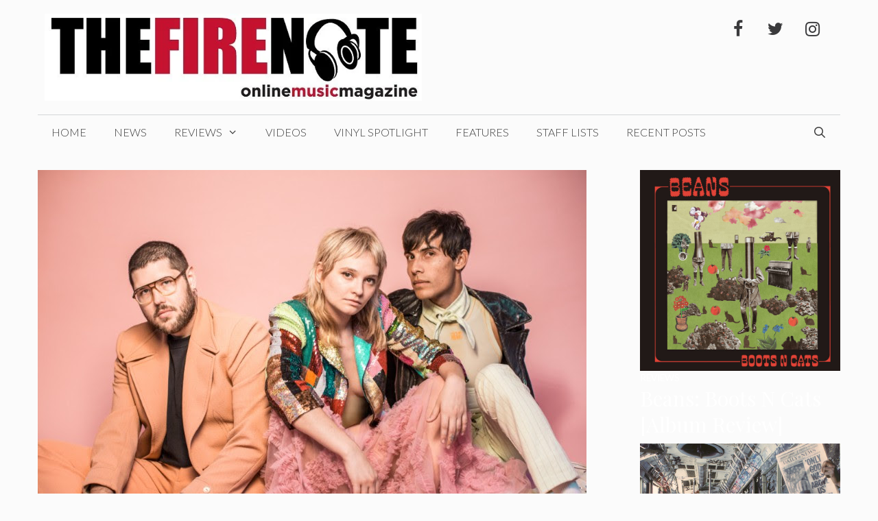

--- FILE ---
content_type: text/html; charset=UTF-8
request_url: https://val.thefirenote.com/videos/cherry-glazerr-daddi-video/
body_size: 19856
content:
<!DOCTYPE html>
<html lang="en-US" prefix="og: http://ogp.me/ns#">
<head>
	<meta charset="UTF-8">
	<title>Cherry Glazerr &#8211; &#8220;Daddi&#8221; [Video] &#8211; The Fire Note</title>
    <script type="7040bae7b620561f78ef590f-text/javascript">
      var bwg_admin_ajax = 'https://val.thefirenote.com/wp-admin/admin-ajax.php?action=shortcode_bwg';
      var bwg_ajax_url = 'https://val.thefirenote.com/wp-admin/admin-ajax.php?action';
      var bwg_plugin_url = 'https://val.thefirenote.com/wp-content/plugins/photo-gallery';
      document.addEventListener('DOMContentLoaded', function(){ // Analog of $(document).ready(function(){
        bwg_check_ready = function () {}
        document.onkeyup = function(e){
          if ( e.key == 'Escape' ) {
            bwg_remove_loading_block();
          }
        };
      });

      // Set shortcode popup dimensions.
      function bwg_set_shortcode_popup_dimensions() {
        var H = jQuery(window).height(), W = jQuery(window).width();
        jQuery("#TB_title").hide().first().show();
        // New
        var tbWindow = jQuery('#TB_window');
        if (tbWindow.size()) {
          tbWindow.width(W).height(H);
          jQuery('#TB_iframeContent').width(W).height(H);
          tbWindow.attr('style',
            'top:'+ '0px !important;' +
            'left:' + '0px !important;' +
            'margin-left:' + '0;' +
            'z-index:' + '1000500;' +
            'max-width:' + 'none;' +
            'max-height:' + 'none;' +
            '-moz-transform:' + 'none;' +
            '-webkit-transform:' + 'none'
          );
        }
        // Edit
        var tbWindow = jQuery('.mce-window[aria-label="Photo Gallery"]');
        if (tbWindow.length) {
          // To prevent wp centering window with old sizes.
          setTimeout(function() {
            tbWindow.width(W).height(H);
            tbWindow.css({'top': 0, 'left': 0, 'margin-left': '0', 'z-index': '1000500'});
            tbWindow.find('.mce-window-body').width(W).height(H);
          }, 10);
        }
      }
      // Create loading block.
      function bwg_create_loading_block() {
        jQuery('body').append('<div class="loading_div" style="display:block; width: 100%; height: 100%; opacity: 0.6; position: fixed; background-color: #000000; background-image: url('+ bwg_plugin_url +'/images/spinner.gif); background-position: center; background-repeat: no-repeat; background-size: 50px; z-index: 1001000; top: 0; left: 0;"></div>');
      }
      // Remove loading block.
      function bwg_remove_loading_block() {
        jQuery(".loading_div", window.parent.document).remove();
        jQuery('.loading_div').remove();
      }
	  </script>
    <meta name='robots' content='max-image-preview:large' />
<meta name="viewport" content="width=device-width, initial-scale=1"><link href='https://fonts.gstatic.com' crossorigin rel='preconnect' />
<link href='https://fonts.googleapis.com' crossorigin rel='preconnect' />
<link rel="alternate" type="application/rss+xml" title="The Fire Note &raquo; Feed" href="https://val.thefirenote.com/feed/" />
<link rel="alternate" type="application/rss+xml" title="The Fire Note &raquo; Comments Feed" href="https://val.thefirenote.com/comments/feed/" />
<link rel="alternate" type="application/rss+xml" title="The Fire Note &raquo; Cherry Glazerr &#8211; &#8220;Daddi&#8221; [Video] Comments Feed" href="https://val.thefirenote.com/videos/cherry-glazerr-daddi-video/feed/" />
<script type="7040bae7b620561f78ef590f-text/javascript">
window._wpemojiSettings = {"baseUrl":"https:\/\/s.w.org\/images\/core\/emoji\/14.0.0\/72x72\/","ext":".png","svgUrl":"https:\/\/s.w.org\/images\/core\/emoji\/14.0.0\/svg\/","svgExt":".svg","source":{"concatemoji":"https:\/\/val.thefirenote.com\/wp-includes\/js\/wp-emoji-release.min.js?ver=6.4.7"}};
/*! This file is auto-generated */
!function(i,n){var o,s,e;function c(e){try{var t={supportTests:e,timestamp:(new Date).valueOf()};sessionStorage.setItem(o,JSON.stringify(t))}catch(e){}}function p(e,t,n){e.clearRect(0,0,e.canvas.width,e.canvas.height),e.fillText(t,0,0);var t=new Uint32Array(e.getImageData(0,0,e.canvas.width,e.canvas.height).data),r=(e.clearRect(0,0,e.canvas.width,e.canvas.height),e.fillText(n,0,0),new Uint32Array(e.getImageData(0,0,e.canvas.width,e.canvas.height).data));return t.every(function(e,t){return e===r[t]})}function u(e,t,n){switch(t){case"flag":return n(e,"\ud83c\udff3\ufe0f\u200d\u26a7\ufe0f","\ud83c\udff3\ufe0f\u200b\u26a7\ufe0f")?!1:!n(e,"\ud83c\uddfa\ud83c\uddf3","\ud83c\uddfa\u200b\ud83c\uddf3")&&!n(e,"\ud83c\udff4\udb40\udc67\udb40\udc62\udb40\udc65\udb40\udc6e\udb40\udc67\udb40\udc7f","\ud83c\udff4\u200b\udb40\udc67\u200b\udb40\udc62\u200b\udb40\udc65\u200b\udb40\udc6e\u200b\udb40\udc67\u200b\udb40\udc7f");case"emoji":return!n(e,"\ud83e\udef1\ud83c\udffb\u200d\ud83e\udef2\ud83c\udfff","\ud83e\udef1\ud83c\udffb\u200b\ud83e\udef2\ud83c\udfff")}return!1}function f(e,t,n){var r="undefined"!=typeof WorkerGlobalScope&&self instanceof WorkerGlobalScope?new OffscreenCanvas(300,150):i.createElement("canvas"),a=r.getContext("2d",{willReadFrequently:!0}),o=(a.textBaseline="top",a.font="600 32px Arial",{});return e.forEach(function(e){o[e]=t(a,e,n)}),o}function t(e){var t=i.createElement("script");t.src=e,t.defer=!0,i.head.appendChild(t)}"undefined"!=typeof Promise&&(o="wpEmojiSettingsSupports",s=["flag","emoji"],n.supports={everything:!0,everythingExceptFlag:!0},e=new Promise(function(e){i.addEventListener("DOMContentLoaded",e,{once:!0})}),new Promise(function(t){var n=function(){try{var e=JSON.parse(sessionStorage.getItem(o));if("object"==typeof e&&"number"==typeof e.timestamp&&(new Date).valueOf()<e.timestamp+604800&&"object"==typeof e.supportTests)return e.supportTests}catch(e){}return null}();if(!n){if("undefined"!=typeof Worker&&"undefined"!=typeof OffscreenCanvas&&"undefined"!=typeof URL&&URL.createObjectURL&&"undefined"!=typeof Blob)try{var e="postMessage("+f.toString()+"("+[JSON.stringify(s),u.toString(),p.toString()].join(",")+"));",r=new Blob([e],{type:"text/javascript"}),a=new Worker(URL.createObjectURL(r),{name:"wpTestEmojiSupports"});return void(a.onmessage=function(e){c(n=e.data),a.terminate(),t(n)})}catch(e){}c(n=f(s,u,p))}t(n)}).then(function(e){for(var t in e)n.supports[t]=e[t],n.supports.everything=n.supports.everything&&n.supports[t],"flag"!==t&&(n.supports.everythingExceptFlag=n.supports.everythingExceptFlag&&n.supports[t]);n.supports.everythingExceptFlag=n.supports.everythingExceptFlag&&!n.supports.flag,n.DOMReady=!1,n.readyCallback=function(){n.DOMReady=!0}}).then(function(){return e}).then(function(){var e;n.supports.everything||(n.readyCallback(),(e=n.source||{}).concatemoji?t(e.concatemoji):e.wpemoji&&e.twemoji&&(t(e.twemoji),t(e.wpemoji)))}))}((window,document),window._wpemojiSettings);
</script>
<link rel='stylesheet' id='twb-open-sans-css' href='https://fonts.googleapis.com/css?family=Open+Sans%3A300%2C400%2C500%2C600%2C700%2C800&#038;display=swap&#038;ver=6.4.7' media='all' />
<link rel='stylesheet' id='twbbwg-global-css' href='https://val.thefirenote.com/wp-content/plugins/photo-gallery/booster/assets/css/global.css?ver=1.0.0' media='all' />
<link rel='stylesheet' id='generate-fonts-css' href='//fonts.googleapis.com/css?family=Lato:100,100italic,300,300italic,regular,italic,700,700italic,900,900italic|Playfair+Display:regular,italic,700,700italic,900,900italic' media='all' />
<style id='wp-emoji-styles-inline-css'>

	img.wp-smiley, img.emoji {
		display: inline !important;
		border: none !important;
		box-shadow: none !important;
		height: 1em !important;
		width: 1em !important;
		margin: 0 0.07em !important;
		vertical-align: -0.1em !important;
		background: none !important;
		padding: 0 !important;
	}
</style>
<link rel='stylesheet' id='wp-block-library-css' href='https://val.thefirenote.com/wp-includes/css/dist/block-library/style.min.css?ver=6.4.7' media='all' />
<style id='classic-theme-styles-inline-css'>
/*! This file is auto-generated */
.wp-block-button__link{color:#fff;background-color:#32373c;border-radius:9999px;box-shadow:none;text-decoration:none;padding:calc(.667em + 2px) calc(1.333em + 2px);font-size:1.125em}.wp-block-file__button{background:#32373c;color:#fff;text-decoration:none}
</style>
<style id='global-styles-inline-css'>
body{--wp--preset--color--black: #000000;--wp--preset--color--cyan-bluish-gray: #abb8c3;--wp--preset--color--white: #ffffff;--wp--preset--color--pale-pink: #f78da7;--wp--preset--color--vivid-red: #cf2e2e;--wp--preset--color--luminous-vivid-orange: #ff6900;--wp--preset--color--luminous-vivid-amber: #fcb900;--wp--preset--color--light-green-cyan: #7bdcb5;--wp--preset--color--vivid-green-cyan: #00d084;--wp--preset--color--pale-cyan-blue: #8ed1fc;--wp--preset--color--vivid-cyan-blue: #0693e3;--wp--preset--color--vivid-purple: #9b51e0;--wp--preset--color--contrast: var(--contrast);--wp--preset--color--contrast-2: var(--contrast-2);--wp--preset--color--contrast-3: var(--contrast-3);--wp--preset--color--base: var(--base);--wp--preset--color--base-2: var(--base-2);--wp--preset--color--base-3: var(--base-3);--wp--preset--color--accent: var(--accent);--wp--preset--gradient--vivid-cyan-blue-to-vivid-purple: linear-gradient(135deg,rgba(6,147,227,1) 0%,rgb(155,81,224) 100%);--wp--preset--gradient--light-green-cyan-to-vivid-green-cyan: linear-gradient(135deg,rgb(122,220,180) 0%,rgb(0,208,130) 100%);--wp--preset--gradient--luminous-vivid-amber-to-luminous-vivid-orange: linear-gradient(135deg,rgba(252,185,0,1) 0%,rgba(255,105,0,1) 100%);--wp--preset--gradient--luminous-vivid-orange-to-vivid-red: linear-gradient(135deg,rgba(255,105,0,1) 0%,rgb(207,46,46) 100%);--wp--preset--gradient--very-light-gray-to-cyan-bluish-gray: linear-gradient(135deg,rgb(238,238,238) 0%,rgb(169,184,195) 100%);--wp--preset--gradient--cool-to-warm-spectrum: linear-gradient(135deg,rgb(74,234,220) 0%,rgb(151,120,209) 20%,rgb(207,42,186) 40%,rgb(238,44,130) 60%,rgb(251,105,98) 80%,rgb(254,248,76) 100%);--wp--preset--gradient--blush-light-purple: linear-gradient(135deg,rgb(255,206,236) 0%,rgb(152,150,240) 100%);--wp--preset--gradient--blush-bordeaux: linear-gradient(135deg,rgb(254,205,165) 0%,rgb(254,45,45) 50%,rgb(107,0,62) 100%);--wp--preset--gradient--luminous-dusk: linear-gradient(135deg,rgb(255,203,112) 0%,rgb(199,81,192) 50%,rgb(65,88,208) 100%);--wp--preset--gradient--pale-ocean: linear-gradient(135deg,rgb(255,245,203) 0%,rgb(182,227,212) 50%,rgb(51,167,181) 100%);--wp--preset--gradient--electric-grass: linear-gradient(135deg,rgb(202,248,128) 0%,rgb(113,206,126) 100%);--wp--preset--gradient--midnight: linear-gradient(135deg,rgb(2,3,129) 0%,rgb(40,116,252) 100%);--wp--preset--font-size--small: 13px;--wp--preset--font-size--medium: 20px;--wp--preset--font-size--large: 36px;--wp--preset--font-size--x-large: 42px;--wp--preset--spacing--20: 0.44rem;--wp--preset--spacing--30: 0.67rem;--wp--preset--spacing--40: 1rem;--wp--preset--spacing--50: 1.5rem;--wp--preset--spacing--60: 2.25rem;--wp--preset--spacing--70: 3.38rem;--wp--preset--spacing--80: 5.06rem;--wp--preset--shadow--natural: 6px 6px 9px rgba(0, 0, 0, 0.2);--wp--preset--shadow--deep: 12px 12px 50px rgba(0, 0, 0, 0.4);--wp--preset--shadow--sharp: 6px 6px 0px rgba(0, 0, 0, 0.2);--wp--preset--shadow--outlined: 6px 6px 0px -3px rgba(255, 255, 255, 1), 6px 6px rgba(0, 0, 0, 1);--wp--preset--shadow--crisp: 6px 6px 0px rgba(0, 0, 0, 1);}:where(.is-layout-flex){gap: 0.5em;}:where(.is-layout-grid){gap: 0.5em;}body .is-layout-flow > .alignleft{float: left;margin-inline-start: 0;margin-inline-end: 2em;}body .is-layout-flow > .alignright{float: right;margin-inline-start: 2em;margin-inline-end: 0;}body .is-layout-flow > .aligncenter{margin-left: auto !important;margin-right: auto !important;}body .is-layout-constrained > .alignleft{float: left;margin-inline-start: 0;margin-inline-end: 2em;}body .is-layout-constrained > .alignright{float: right;margin-inline-start: 2em;margin-inline-end: 0;}body .is-layout-constrained > .aligncenter{margin-left: auto !important;margin-right: auto !important;}body .is-layout-constrained > :where(:not(.alignleft):not(.alignright):not(.alignfull)){max-width: var(--wp--style--global--content-size);margin-left: auto !important;margin-right: auto !important;}body .is-layout-constrained > .alignwide{max-width: var(--wp--style--global--wide-size);}body .is-layout-flex{display: flex;}body .is-layout-flex{flex-wrap: wrap;align-items: center;}body .is-layout-flex > *{margin: 0;}body .is-layout-grid{display: grid;}body .is-layout-grid > *{margin: 0;}:where(.wp-block-columns.is-layout-flex){gap: 2em;}:where(.wp-block-columns.is-layout-grid){gap: 2em;}:where(.wp-block-post-template.is-layout-flex){gap: 1.25em;}:where(.wp-block-post-template.is-layout-grid){gap: 1.25em;}.has-black-color{color: var(--wp--preset--color--black) !important;}.has-cyan-bluish-gray-color{color: var(--wp--preset--color--cyan-bluish-gray) !important;}.has-white-color{color: var(--wp--preset--color--white) !important;}.has-pale-pink-color{color: var(--wp--preset--color--pale-pink) !important;}.has-vivid-red-color{color: var(--wp--preset--color--vivid-red) !important;}.has-luminous-vivid-orange-color{color: var(--wp--preset--color--luminous-vivid-orange) !important;}.has-luminous-vivid-amber-color{color: var(--wp--preset--color--luminous-vivid-amber) !important;}.has-light-green-cyan-color{color: var(--wp--preset--color--light-green-cyan) !important;}.has-vivid-green-cyan-color{color: var(--wp--preset--color--vivid-green-cyan) !important;}.has-pale-cyan-blue-color{color: var(--wp--preset--color--pale-cyan-blue) !important;}.has-vivid-cyan-blue-color{color: var(--wp--preset--color--vivid-cyan-blue) !important;}.has-vivid-purple-color{color: var(--wp--preset--color--vivid-purple) !important;}.has-black-background-color{background-color: var(--wp--preset--color--black) !important;}.has-cyan-bluish-gray-background-color{background-color: var(--wp--preset--color--cyan-bluish-gray) !important;}.has-white-background-color{background-color: var(--wp--preset--color--white) !important;}.has-pale-pink-background-color{background-color: var(--wp--preset--color--pale-pink) !important;}.has-vivid-red-background-color{background-color: var(--wp--preset--color--vivid-red) !important;}.has-luminous-vivid-orange-background-color{background-color: var(--wp--preset--color--luminous-vivid-orange) !important;}.has-luminous-vivid-amber-background-color{background-color: var(--wp--preset--color--luminous-vivid-amber) !important;}.has-light-green-cyan-background-color{background-color: var(--wp--preset--color--light-green-cyan) !important;}.has-vivid-green-cyan-background-color{background-color: var(--wp--preset--color--vivid-green-cyan) !important;}.has-pale-cyan-blue-background-color{background-color: var(--wp--preset--color--pale-cyan-blue) !important;}.has-vivid-cyan-blue-background-color{background-color: var(--wp--preset--color--vivid-cyan-blue) !important;}.has-vivid-purple-background-color{background-color: var(--wp--preset--color--vivid-purple) !important;}.has-black-border-color{border-color: var(--wp--preset--color--black) !important;}.has-cyan-bluish-gray-border-color{border-color: var(--wp--preset--color--cyan-bluish-gray) !important;}.has-white-border-color{border-color: var(--wp--preset--color--white) !important;}.has-pale-pink-border-color{border-color: var(--wp--preset--color--pale-pink) !important;}.has-vivid-red-border-color{border-color: var(--wp--preset--color--vivid-red) !important;}.has-luminous-vivid-orange-border-color{border-color: var(--wp--preset--color--luminous-vivid-orange) !important;}.has-luminous-vivid-amber-border-color{border-color: var(--wp--preset--color--luminous-vivid-amber) !important;}.has-light-green-cyan-border-color{border-color: var(--wp--preset--color--light-green-cyan) !important;}.has-vivid-green-cyan-border-color{border-color: var(--wp--preset--color--vivid-green-cyan) !important;}.has-pale-cyan-blue-border-color{border-color: var(--wp--preset--color--pale-cyan-blue) !important;}.has-vivid-cyan-blue-border-color{border-color: var(--wp--preset--color--vivid-cyan-blue) !important;}.has-vivid-purple-border-color{border-color: var(--wp--preset--color--vivid-purple) !important;}.has-vivid-cyan-blue-to-vivid-purple-gradient-background{background: var(--wp--preset--gradient--vivid-cyan-blue-to-vivid-purple) !important;}.has-light-green-cyan-to-vivid-green-cyan-gradient-background{background: var(--wp--preset--gradient--light-green-cyan-to-vivid-green-cyan) !important;}.has-luminous-vivid-amber-to-luminous-vivid-orange-gradient-background{background: var(--wp--preset--gradient--luminous-vivid-amber-to-luminous-vivid-orange) !important;}.has-luminous-vivid-orange-to-vivid-red-gradient-background{background: var(--wp--preset--gradient--luminous-vivid-orange-to-vivid-red) !important;}.has-very-light-gray-to-cyan-bluish-gray-gradient-background{background: var(--wp--preset--gradient--very-light-gray-to-cyan-bluish-gray) !important;}.has-cool-to-warm-spectrum-gradient-background{background: var(--wp--preset--gradient--cool-to-warm-spectrum) !important;}.has-blush-light-purple-gradient-background{background: var(--wp--preset--gradient--blush-light-purple) !important;}.has-blush-bordeaux-gradient-background{background: var(--wp--preset--gradient--blush-bordeaux) !important;}.has-luminous-dusk-gradient-background{background: var(--wp--preset--gradient--luminous-dusk) !important;}.has-pale-ocean-gradient-background{background: var(--wp--preset--gradient--pale-ocean) !important;}.has-electric-grass-gradient-background{background: var(--wp--preset--gradient--electric-grass) !important;}.has-midnight-gradient-background{background: var(--wp--preset--gradient--midnight) !important;}.has-small-font-size{font-size: var(--wp--preset--font-size--small) !important;}.has-medium-font-size{font-size: var(--wp--preset--font-size--medium) !important;}.has-large-font-size{font-size: var(--wp--preset--font-size--large) !important;}.has-x-large-font-size{font-size: var(--wp--preset--font-size--x-large) !important;}
.wp-block-navigation a:where(:not(.wp-element-button)){color: inherit;}
:where(.wp-block-post-template.is-layout-flex){gap: 1.25em;}:where(.wp-block-post-template.is-layout-grid){gap: 1.25em;}
:where(.wp-block-columns.is-layout-flex){gap: 2em;}:where(.wp-block-columns.is-layout-grid){gap: 2em;}
.wp-block-pullquote{font-size: 1.5em;line-height: 1.6;}
</style>
<link rel='stylesheet' id='bwg_fonts-css' href='https://val.thefirenote.com/wp-content/plugins/photo-gallery/css/bwg-fonts/fonts.css?ver=0.0.1' media='all' />
<link rel='stylesheet' id='sumoselect-css' href='https://val.thefirenote.com/wp-content/plugins/photo-gallery/css/sumoselect.min.css?ver=3.4.6' media='all' />
<link rel='stylesheet' id='mCustomScrollbar-css' href='https://val.thefirenote.com/wp-content/plugins/photo-gallery/css/jquery.mCustomScrollbar.min.css?ver=3.1.5' media='all' />
<link rel='stylesheet' id='bwg_frontend-css' href='https://val.thefirenote.com/wp-content/plugins/photo-gallery/css/styles.min.css?ver=1.8.37' media='all' />
<link rel='stylesheet' id='wp-show-posts-css' href='https://val.thefirenote.com/wp-content/plugins/wp-show-posts/css/wp-show-posts-min.css?ver=1.1.6' media='all' />
<link rel='stylesheet' id='generate-style-css' href='https://val.thefirenote.com/wp-content/themes/generatepress/assets/css/all.min.css?ver=3.4.0' media='all' />
<style id='generate-style-inline-css'>
body{background-color:#fbfbfb;color:#000000;}a{color:#aa0023;}a:hover, a:focus, a:active{color:#fc8f00;}body .grid-container{max-width:1170px;}.wp-block-group__inner-container{max-width:1170px;margin-left:auto;margin-right:auto;}.site-header .header-image{width:550px;}.generate-back-to-top{font-size:20px;border-radius:3px;position:fixed;bottom:30px;right:30px;line-height:40px;width:40px;text-align:center;z-index:10;transition:opacity 300ms ease-in-out;opacity:0.1;transform:translateY(1000px);}.generate-back-to-top__show{opacity:1;transform:translateY(0);}.navigation-search{position:absolute;left:-99999px;pointer-events:none;visibility:hidden;z-index:20;width:100%;top:0;transition:opacity 100ms ease-in-out;opacity:0;}.navigation-search.nav-search-active{left:0;right:0;pointer-events:auto;visibility:visible;opacity:1;}.navigation-search input[type="search"]{outline:0;border:0;vertical-align:bottom;line-height:1;opacity:0.9;width:100%;z-index:20;border-radius:0;-webkit-appearance:none;height:60px;}.navigation-search input::-ms-clear{display:none;width:0;height:0;}.navigation-search input::-ms-reveal{display:none;width:0;height:0;}.navigation-search input::-webkit-search-decoration, .navigation-search input::-webkit-search-cancel-button, .navigation-search input::-webkit-search-results-button, .navigation-search input::-webkit-search-results-decoration{display:none;}.main-navigation li.search-item{z-index:21;}li.search-item.active{transition:opacity 100ms ease-in-out;}.nav-left-sidebar .main-navigation li.search-item.active,.nav-right-sidebar .main-navigation li.search-item.active{width:auto;display:inline-block;float:right;}.gen-sidebar-nav .navigation-search{top:auto;bottom:0;}:root{--contrast:#222222;--contrast-2:#575760;--contrast-3:#b2b2be;--base:#f0f0f0;--base-2:#f7f8f9;--base-3:#ffffff;--accent:#1e73be;}:root .has-contrast-color{color:var(--contrast);}:root .has-contrast-background-color{background-color:var(--contrast);}:root .has-contrast-2-color{color:var(--contrast-2);}:root .has-contrast-2-background-color{background-color:var(--contrast-2);}:root .has-contrast-3-color{color:var(--contrast-3);}:root .has-contrast-3-background-color{background-color:var(--contrast-3);}:root .has-base-color{color:var(--base);}:root .has-base-background-color{background-color:var(--base);}:root .has-base-2-color{color:var(--base-2);}:root .has-base-2-background-color{background-color:var(--base-2);}:root .has-base-3-color{color:var(--base-3);}:root .has-base-3-background-color{background-color:var(--base-3);}:root .has-accent-color{color:var(--accent);}:root .has-accent-background-color{background-color:var(--accent);}body, button, input, select, textarea{font-family:"Lato", sans-serif;font-weight:300;}body{line-height:1.6;}.entry-content > [class*="wp-block-"]:not(:last-child):not(.wp-block-heading){margin-bottom:1.5em;}.main-title{text-transform:uppercase;font-size:29px;}.main-navigation a, .menu-toggle{font-weight:300;text-transform:uppercase;font-size:16px;}.main-navigation .main-nav ul ul li a{font-size:15px;}.widget-title{font-family:"Lato", sans-serif;font-weight:500;text-transform:uppercase;}.sidebar .widget, .footer-widgets .widget{font-size:17px;}button:not(.menu-toggle),html input[type="button"],input[type="reset"],input[type="submit"],.button,.wp-block-button .wp-block-button__link{font-weight:500;text-transform:uppercase;font-size:14px;}h1{font-family:"Playfair Display", serif;font-size:50px;}h2{font-family:"Playfair Display", serif;font-size:30px;}h3{font-family:"Playfair Display", serif;font-size:24px;line-height:1.1em;}h4{font-family:"Playfair Display", serif;line-height:1.1em;}h5{font-size:inherit;}@media (max-width:768px){.main-title{font-size:30px;}h1{font-size:30px;}h2{font-size:24px;}}.top-bar{background-color:#000000;color:#ffffff;}.top-bar a{color:#ffffff;}.top-bar a:hover{color:#303030;}.site-header{background-color:rgba(255,255,255,0);color:#3a3a3a;}.site-header a{color:#3a3a3a;}.main-title a,.main-title a:hover{color:#222222;}.site-description{color:#757575;}.mobile-menu-control-wrapper .menu-toggle,.mobile-menu-control-wrapper .menu-toggle:hover,.mobile-menu-control-wrapper .menu-toggle:focus,.has-inline-mobile-toggle #site-navigation.toggled{background-color:rgba(0, 0, 0, 0.02);}.main-navigation,.main-navigation ul ul{background-color:rgba(255,255,255,0);}.main-navigation .main-nav ul li a, .main-navigation .menu-toggle, .main-navigation .menu-bar-items{color:#3a3a3a;}.main-navigation .main-nav ul li:not([class*="current-menu-"]):hover > a, .main-navigation .main-nav ul li:not([class*="current-menu-"]):focus > a, .main-navigation .main-nav ul li.sfHover:not([class*="current-menu-"]) > a, .main-navigation .menu-bar-item:hover > a, .main-navigation .menu-bar-item.sfHover > a{color:#aa0023;background-color:rgba(255,84,129,0);}button.menu-toggle:hover,button.menu-toggle:focus,.main-navigation .mobile-bar-items a,.main-navigation .mobile-bar-items a:hover,.main-navigation .mobile-bar-items a:focus{color:#3a3a3a;}.main-navigation .main-nav ul li[class*="current-menu-"] > a{color:#3a3a3a;background-color:rgba(63,63,63,0);}.navigation-search input[type="search"],.navigation-search input[type="search"]:active, .navigation-search input[type="search"]:focus, .main-navigation .main-nav ul li.search-item.active > a, .main-navigation .menu-bar-items .search-item.active > a{color:#aa0023;background-color:rgba(255,84,129,0);}.main-navigation ul ul{background-color:#3a3a3a;}.main-navigation .main-nav ul ul li a{color:#ffffff;}.main-navigation .main-nav ul ul li:not([class*="current-menu-"]):hover > a,.main-navigation .main-nav ul ul li:not([class*="current-menu-"]):focus > a, .main-navigation .main-nav ul ul li.sfHover:not([class*="current-menu-"]) > a{color:#ffffff;background-color:#4f4f4f;}.main-navigation .main-nav ul ul li[class*="current-menu-"] > a{color:#ffffff;background-color:#4f4f4f;}.separate-containers .inside-article, .separate-containers .comments-area, .separate-containers .page-header, .one-container .container, .separate-containers .paging-navigation, .inside-page-header{background-color:#fbfbfb;}.entry-title a{color:#000000;}.entry-title a:hover{color:#000000;}.entry-meta{color:#595959;}.entry-meta a{color:#595959;}.entry-meta a:hover{color:#222222;}h2{color:#222222;}.sidebar .widget{background-color:#f4f6f7;}.sidebar .widget .widget-title{color:#3a3a3a;}.footer-widgets{color:#3a3a3a;background-color:rgba(0,0,0,0);}.footer-widgets a{color:#aa0023;}.footer-widgets a:hover{color:#222222;}.footer-widgets .widget-title{color:#aa0023;}.site-info{color:#aa0023;background-color:rgba(34,34,34,0);}.site-info a{color:#0a0a0a;}.site-info a:hover{color:#606060;}.footer-bar .widget_nav_menu .current-menu-item a{color:#606060;}input[type="text"],input[type="email"],input[type="url"],input[type="password"],input[type="search"],input[type="tel"],input[type="number"],textarea,select{color:#666666;background-color:#fafafa;border-color:#cccccc;}input[type="text"]:focus,input[type="email"]:focus,input[type="url"]:focus,input[type="password"]:focus,input[type="search"]:focus,input[type="tel"]:focus,input[type="number"]:focus,textarea:focus,select:focus{color:#666666;background-color:#ffffff;border-color:#bfbfbf;}button,html input[type="button"],input[type="reset"],input[type="submit"],a.button,a.wp-block-button__link:not(.has-background){color:#ffffff;background-color:#aa0023;}button:hover,html input[type="button"]:hover,input[type="reset"]:hover,input[type="submit"]:hover,a.button:hover,button:focus,html input[type="button"]:focus,input[type="reset"]:focus,input[type="submit"]:focus,a.button:focus,a.wp-block-button__link:not(.has-background):active,a.wp-block-button__link:not(.has-background):focus,a.wp-block-button__link:not(.has-background):hover{color:#aa0023;background-color:#ffffff;}a.generate-back-to-top{background-color:rgba( 0,0,0,0.4 );color:#ffffff;}a.generate-back-to-top:hover,a.generate-back-to-top:focus{background-color:rgba( 0,0,0,0.6 );color:#ffffff;}:root{--gp-search-modal-bg-color:var(--base-3);--gp-search-modal-text-color:var(--contrast);--gp-search-modal-overlay-bg-color:rgba(0,0,0,0.2);}@media (max-width: 768px){.main-navigation .menu-bar-item:hover > a, .main-navigation .menu-bar-item.sfHover > a{background:none;color:#3a3a3a;}}.inside-top-bar{padding:10px;}.inside-header{padding:20px 10px 20px 10px;}.separate-containers .inside-article, .separate-containers .comments-area, .separate-containers .page-header, .separate-containers .paging-navigation, .one-container .site-content, .inside-page-header{padding:0px 0px 60px 0px;}.site-main .wp-block-group__inner-container{padding:0px 0px 60px 0px;}.entry-content .alignwide, body:not(.no-sidebar) .entry-content .alignfull{margin-left:-0px;width:calc(100% + 0px);max-width:calc(100% + 0px);}.one-container.right-sidebar .site-main,.one-container.both-right .site-main{margin-right:0px;}.one-container.left-sidebar .site-main,.one-container.both-left .site-main{margin-left:0px;}.one-container.both-sidebars .site-main{margin:0px;}.separate-containers .widget, .separate-containers .site-main > *, .separate-containers .page-header, .widget-area .main-navigation{margin-bottom:30px;}.separate-containers .site-main{margin:30px;}.both-right.separate-containers .inside-left-sidebar{margin-right:15px;}.both-right.separate-containers .inside-right-sidebar{margin-left:15px;}.both-left.separate-containers .inside-left-sidebar{margin-right:15px;}.both-left.separate-containers .inside-right-sidebar{margin-left:15px;}.separate-containers .page-header-image, .separate-containers .page-header-contained, .separate-containers .page-header-image-single, .separate-containers .page-header-content-single{margin-top:30px;}.separate-containers .inside-right-sidebar, .separate-containers .inside-left-sidebar{margin-top:30px;margin-bottom:30px;}.main-navigation .main-nav ul li a,.menu-toggle,.main-navigation .mobile-bar-items a{line-height:50px;}.navigation-search input[type="search"]{height:50px;}.rtl .menu-item-has-children .dropdown-menu-toggle{padding-left:20px;}.rtl .main-navigation .main-nav ul li.menu-item-has-children > a{padding-right:20px;}.widget-area .widget{padding:15px;}.site-info{padding:20px;}@media (max-width:768px){.separate-containers .inside-article, .separate-containers .comments-area, .separate-containers .page-header, .separate-containers .paging-navigation, .one-container .site-content, .inside-page-header{padding:20px;}.site-main .wp-block-group__inner-container{padding:20px;}.site-info{padding-right:10px;padding-left:10px;}.entry-content .alignwide, body:not(.no-sidebar) .entry-content .alignfull{margin-left:-20px;width:calc(100% + 40px);max-width:calc(100% + 40px);}}/* End cached CSS */@media (max-width:768px){.main-navigation .menu-toggle,.main-navigation .mobile-bar-items,.sidebar-nav-mobile:not(#sticky-placeholder){display:block;}.main-navigation ul,.gen-sidebar-nav{display:none;}[class*="nav-float-"] .site-header .inside-header > *{float:none;clear:both;}}
</style>
<link rel='stylesheet' id='generate-font-icons-css' href='https://val.thefirenote.com/wp-content/themes/generatepress/assets/css/components/font-icons.min.css?ver=3.4.0' media='all' />
<link rel='stylesheet' id='et-shortcodes-css-css' href='https://val.thefirenote.com/wp-content/plugins/et-shortcodes/css/shortcodes.css?ver=3.0' media='all' />
<link rel='stylesheet' id='et-shortcodes-responsive-css-css' href='https://val.thefirenote.com/wp-content/plugins/et-shortcodes/css/shortcodes_responsive.css?ver=3.0' media='all' />
<script src="https://val.thefirenote.com/wp-includes/js/jquery/jquery.min.js?ver=3.7.1" id="jquery-core-js" type="7040bae7b620561f78ef590f-text/javascript"></script>
<script src="https://val.thefirenote.com/wp-includes/js/jquery/jquery-migrate.min.js?ver=3.4.1" id="jquery-migrate-js" type="7040bae7b620561f78ef590f-text/javascript"></script>
<script src="https://val.thefirenote.com/wp-content/plugins/photo-gallery/booster/assets/js/circle-progress.js?ver=1.2.2" id="twbbwg-circle-js" type="7040bae7b620561f78ef590f-text/javascript"></script>
<script id="twbbwg-global-js-extra" type="7040bae7b620561f78ef590f-text/javascript">
var twb = {"nonce":"5cb01571ff","ajax_url":"https:\/\/val.thefirenote.com\/wp-admin\/admin-ajax.php","plugin_url":"https:\/\/val.thefirenote.com\/wp-content\/plugins\/photo-gallery\/booster","href":"https:\/\/val.thefirenote.com\/wp-admin\/admin.php?page=twbbwg_photo-gallery"};
var twb = {"nonce":"5cb01571ff","ajax_url":"https:\/\/val.thefirenote.com\/wp-admin\/admin-ajax.php","plugin_url":"https:\/\/val.thefirenote.com\/wp-content\/plugins\/photo-gallery\/booster","href":"https:\/\/val.thefirenote.com\/wp-admin\/admin.php?page=twbbwg_photo-gallery"};
</script>
<script src="https://val.thefirenote.com/wp-content/plugins/photo-gallery/booster/assets/js/global.js?ver=1.0.0" id="twbbwg-global-js" type="7040bae7b620561f78ef590f-text/javascript"></script>
<script src="https://val.thefirenote.com/wp-content/plugins/photo-gallery/js/jquery.sumoselect.min.js?ver=3.4.6" id="sumoselect-js" type="7040bae7b620561f78ef590f-text/javascript"></script>
<script src="https://val.thefirenote.com/wp-content/plugins/photo-gallery/js/tocca.min.js?ver=2.0.9" id="bwg_mobile-js" type="7040bae7b620561f78ef590f-text/javascript"></script>
<script src="https://val.thefirenote.com/wp-content/plugins/photo-gallery/js/jquery.mCustomScrollbar.concat.min.js?ver=3.1.5" id="mCustomScrollbar-js" type="7040bae7b620561f78ef590f-text/javascript"></script>
<script src="https://val.thefirenote.com/wp-content/plugins/photo-gallery/js/jquery.fullscreen.min.js?ver=0.6.0" id="jquery-fullscreen-js" type="7040bae7b620561f78ef590f-text/javascript"></script>
<script id="bwg_frontend-js-extra" type="7040bae7b620561f78ef590f-text/javascript">
var bwg_objectsL10n = {"bwg_field_required":"field is required.","bwg_mail_validation":"This is not a valid email address.","bwg_search_result":"There are no images matching your search.","bwg_select_tag":"Select Tag","bwg_order_by":"Order By","bwg_search":"Search","bwg_show_ecommerce":"Show Ecommerce","bwg_hide_ecommerce":"Hide Ecommerce","bwg_show_comments":"Show Comments","bwg_hide_comments":"Hide Comments","bwg_restore":"Restore","bwg_maximize":"Maximize","bwg_fullscreen":"Fullscreen","bwg_exit_fullscreen":"Exit Fullscreen","bwg_search_tag":"SEARCH...","bwg_tag_no_match":"No tags found","bwg_all_tags_selected":"All tags selected","bwg_tags_selected":"tags selected","play":"Play","pause":"Pause","is_pro":"","bwg_play":"Play","bwg_pause":"Pause","bwg_hide_info":"Hide info","bwg_show_info":"Show info","bwg_hide_rating":"Hide rating","bwg_show_rating":"Show rating","ok":"Ok","cancel":"Cancel","select_all":"Select all","lazy_load":"0","lazy_loader":"https:\/\/val.thefirenote.com\/wp-content\/plugins\/photo-gallery\/images\/ajax_loader.png","front_ajax":"0","bwg_tag_see_all":"see all tags","bwg_tag_see_less":"see less tags"};
</script>
<script src="https://val.thefirenote.com/wp-content/plugins/photo-gallery/js/scripts.min.js?ver=1.8.37" id="bwg_frontend-js" type="7040bae7b620561f78ef590f-text/javascript"></script>
<link rel="https://api.w.org/" href="https://val.thefirenote.com/wp-json/" /><link rel="alternate" type="application/json" href="https://val.thefirenote.com/wp-json/wp/v2/posts/31924" /><link rel="EditURI" type="application/rsd+xml" title="RSD" href="https://val.thefirenote.com/xmlrpc.php?rsd" />
<meta name="generator" content="WordPress 6.4.7" />
<link rel="canonical" href="https://val.thefirenote.com/videos/cherry-glazerr-daddi-video/" />
<link rel='shortlink' href='https://val.thefirenote.com/?p=31924' />
<link rel="alternate" type="application/json+oembed" href="https://val.thefirenote.com/wp-json/oembed/1.0/embed?url=https%3A%2F%2Fval.thefirenote.com%2Fvideos%2Fcherry-glazerr-daddi-video%2F" />
<link rel="alternate" type="text/xml+oembed" href="https://val.thefirenote.com/wp-json/oembed/1.0/embed?url=https%3A%2F%2Fval.thefirenote.com%2Fvideos%2Fcherry-glazerr-daddi-video%2F&#038;format=xml" />

<!-- StarBox - the Author Box for Humans 3.5.4, visit: https://wordpress.org/plugins/starbox/ -->
<!-- /StarBox - the Author Box for Humans -->

<link rel='stylesheet' id='e2bd27270a-css' href='https://val.thefirenote.com/wp-content/plugins/starbox/themes/fancy/css/frontend.min.css?ver=3.5.4' media='all' />
<script src="https://val.thefirenote.com/wp-content/plugins/starbox/themes/fancy/js/frontend.min.js?ver=3.5.4" id="f30363074f-js" type="7040bae7b620561f78ef590f-text/javascript"></script>
<link rel='stylesheet' id='c5585906b6-css' href='https://val.thefirenote.com/wp-content/plugins/starbox/themes/admin/css/hidedefault.min.css?ver=3.5.4' media='all' />
<script type="7040bae7b620561f78ef590f-text/javascript">!function(d,s,id){var js,fjs=d.getElementsByTagName(s)[0];if(!d.getElementById(id)){js=d.createElement(s);js.id=id;js.src="//platform.twitter.com/widgets.js";fjs.parentNode.insertBefore(js,fjs);}}(document,"script","twitter-wjs");twitterWidgets.onload = _ga.trackTwitter;</script>
		<!-- HappyForms global container -->
		<script type="7040bae7b620561f78ef590f-text/javascript">HappyForms = {};</script>
		<!-- End of HappyForms global container -->
		<link rel="pingback" href="https://val.thefirenote.com/xmlrpc.php">
<!-- All in one Favicon 4.8 --><link rel="shortcut icon" href="https://thefirenote.com/wp-content/uploads/2012/12/favicon9.ico" />
<link rel="icon" href="https://thefirenote.com/wp-content/uploads/2012/12/favicon10.ico" type="image/png"/>
<link rel="icon" href="https://thefirenote.com/wp-content/uploads/2012/12/favicon11.ico" type="image/gif"/>
<link rel="apple-touch-icon" href="https://thefirenote.com/wp-content/uploads/2012/12/favicon12.ico" />

<!-- WordPress Facebook Open Graph protocol plugin (WPFBOGP v2.0.13) http://rynoweb.com/wordpress-plugins/ -->
<meta property="fb:app_id" content="https://www.facebook.com/pages/The-Fire-Note/168977215325"/>
<meta property="og:url" content="https://val.thefirenote.com/videos/cherry-glazerr-daddi-video/"/>
<meta property="og:title" content="Cherry Glazerr &#8211; &#8220;Daddi&#8221; [Video]"/>
<meta property="og:site_name" content="The Fire Note"/>
<meta property="og:description" content="Cherry Glazerr, the Los Angeles based trio led by 21-year-old frontwoman Clementine Creevy, have announced their fourth album Stuffed &amp; Ready, due February 1st "/>
<meta property="og:type" content="article"/>
<meta property="og:image" content="https://val.thefirenote.com/wp-content/uploads/2018/11/unnamed-24.jpg"/>
<meta property="og:locale" content="en_us"/>
<!-- // end wpfbogp -->
<link rel="icon" href="https://val.thefirenote.com/wp-content/uploads/2012/11/fire_note-mobilev2-120x120.jpg" sizes="32x32" />
<link rel="icon" href="https://val.thefirenote.com/wp-content/uploads/2012/11/fire_note-mobilev2-300x300.jpg" sizes="192x192" />
<link rel="apple-touch-icon" href="https://val.thefirenote.com/wp-content/uploads/2012/11/fire_note-mobilev2-300x300.jpg" />
<meta name="msapplication-TileImage" content="https://val.thefirenote.com/wp-content/uploads/2012/11/fire_note-mobilev2-300x300.jpg" />
		<style id="wp-custom-css">
			/* GeneratePress Site CSS */ /* Colors */
.main-navigation ul li:after {
    background-color: #000;
}

.main-navigation .inside-navigation {
    border-top: 0.5px solid #d4d7d8;
}

.wpsp-card, .wpsp-card a, .wpsp-card .wp-show-posts-meta a, .wpsp-card .wp-show-posts-meta a:visited {
    color: #fff;
}
.navigation-search.nav-search-active {
	background-color: rgba(255,255,255,0.95);
	top: 100%;
}

/* Theme Global */
@media (min-width: 769px) {
    body {
        margin: 0 30px;
    }
}

body.single-post.no-sidebar .site-content {
    max-width: 720px;
    margin-left: auto;
    margin-right: auto;
}

/* Navigation */
.second-nav.grid-container {
    padding: 0;
}

@media (min-width: 769px) {
    .main-navigation ul li {
        position: relative;
    }

    .main-navigation ul li:after {
        content: '';
        position: absolute;
        height: 0;
        width: 100%;
        bottom: 0;
        left: 0;
        pointer-events: none;
        filter: hue-rotation(90deg);
        -webkit-filter: hue-rotation(90deg);
        -webkit-transition: height 0.35s ease;
        transition: height 0.35s ease;
    }

    .main-navigation ul li:hover:after, .main-navigation ul li.current-menu-item:after {
        height: 6px;
    }
}

/* Widgets */
.widget-title {
    margin: 1em 0;
    font-size: 0.8em !Important;
}

.widget .wp-show-posts article {
    margin-bottom: 0.5em !important;
}

.zero-padding {
    padding: 0 !important;
}

.widget.no-background {
    background-color: transparent;
}

/* Buttons */
button, html input[type="button"], input[type="reset"], input[type="submit"], a.button, a.button:visited, a.wp-block-button__link:not(.has-background) {
    pointer-events: initial !important;
    border-color: inherit;
    border: 1px solid;
}

/* Page Heros */
.page-hero.overlay {
    -webkit-box-shadow: inset 0px -180px 83px -15px rgba(0, 0, 0, 0.75);
    box-shadow: inset 0px -180px 83px -15px rgba(0, 0, 0, 0.75);
}

.gradient-overlay {
    position: relative;
    z-index: -1;
}

.gradient-overlay:after {
    content: '';
    position: absolute;
    top: 0;
    right: 0;
    bottom: 0;
    left: 0;
    background: -webkit-gradient(linear, left top, left bottom, from(rgba(3, 89, 155, .5)), to(rgba(14, 161, 234, .6)));
    background: linear-gradient(rgba(3, 89, 155, .5), rgba(14, 161, 234, .6));
    z-index: -1;
}

/* Blog */
.generate-columns .inside-article {
    padding: 0 0 15px;
}

@media (max-width: 768px) {
    .generate-columns .inside-article>*:not(.post-image) {
        padding: 0 15px;
    }
}

.generate-columns-container article .inside-article .post-image {
    margin-bottom: 0.5em;
}

.generate-columns-container article .inside-article .entry-summary {
    margin-top: 0.5em;
    font-size: 0.8em;
}

.generate-columns-container article .entry-header, .wp-show-posts-entry-header {
    display: -webkit-box;
    display: -ms-flexbox;
    display: flex;
    -webkit-box-orient: vertical;
    -webkit-box-direction: reverse;
    -ms-flex-direction: column-reverse;
    flex-direction: column-reverse;
}

@media (min-width: 768px) {
.generate-columns-container article .entry-header .entry-title, .wp-show-posts article .wp-show-posts-entry-title {
    line-height: 2.5ex;
    height: 5ex;
    overflow: hidden;
    text-overflow: ellipsis;
}
}

.wp-show-posts .wp-show-posts-inner {
    overflow: hidden;
}

@media (min-width: 420px) {
.wpsp-align .wp-show-posts-image {
    margin-bottom: 0;
}
}
.wpsp-align .wp-show-posts-image a, .wpsp-align .wp-show-posts-image img {
    height: 100%;
}

.generate-columns-container article .inside-article img, .wp-show-posts-image img {
    -o-object-fit: cover !important;
    object-fit: cover !important;
}

/* WPSP Grids */
/* Single column align side image */
/* Add wpsp-align class to to WPSP List shortcode wrapper */
@media (min-width: 420px) {
    .wpsp-align .wp-show-posts-inner {
        display: -webkit-box;
        display: -ms-flexbox;
        display: flex;
    }

    .wpsp-align .wp-show-posts-inner>div {
        -webkit-box-flex: 1;
        -ms-flex: 1;
        flex: 1;
        display: -webkit-box;
        display: -ms-flexbox;
        display: flex;
        -webkit-box-orient: vertical;
        -webkit-box-direction: normal;
        -ms-flex-direction: column;
        flex-direction: column;
        -webkit-box-pack: center;
        -ms-flex-pack: center;
        justify-content: center;
    }
}

@media (max-width: 768px) and (min-width: 420px) {
    .wpsp-align .wp-show-posts-inner .wp-show-posts-image {
        margin-right: 1.5em;
    }
}

/* magazine Grid Golden Ratio 5 block standard */
/* Add wpsp-grid class to WPSP List shortcode wrapper */
@media (min-width: 600px) {
    .wpsp-grid .wp-show-posts {
        display: grid;
    }
}

@media (min-width: 900px) {
    .wpsp-grid .wp-show-posts {
        grid-template-columns: repeat(8, 1fr);
        grid-template-rows: 1fr auto;
    }

    .wpsp-grid .wp-show-posts article:first-child {
        grid-column: 1 / 5;
        grid-row: 1 / 4;
    }

    .wpsp-grid .wp-show-posts article:nth-child(2) {
        grid-column: 5 / end;
        grid-row: 1 / 2;
    }

    .wpsp-grid .wp-show-posts article:nth-child(3) {
        grid-column: 5 / 7;
        grid-row: 2 / 4;
    }

    .wpsp-grid .wp-show-posts article:nth-child(4) {
        grid-column: 7 / end;
        grid-row: 2 / 4;
    }
}

@media (max-width: 899px) and (min-width: 600px) {
    .wpsp-grid .wp-show-posts article {
        grid-column: span 4;
    }

    .wpsp-grid .wp-show-posts article:nth-child(3), .wpsp-grid .wp-show-posts article:nth-child(4) {
        grid-row: 3;
        grid-column: span 2;
    }
}

.wpsp-grid article:not(:first-child) .wp-show-posts-image a img {
    height: 250px;
    width: 100%;
    -o-object-fit: cover;
    object-fit: cover;
}

.wpsp-grid article:first-child .wp-show-posts-image a img {
    height: 500px;
    width: 100%;
    -o-object-fit: cover;
    object-fit: cover;
}

.wpsp-grid article:not(:first-child) .wp-show-posts-entry-summary, .wpsp-grid article:not(:first-child) .wp-show-posts-entry-meta-below-post, .wpsp-grid article:not(:first-child) .wpsp-read-more {
    display: none;
}

/* WPSP Card Styling */
/* Add wpsp-card class to WPSP List shortcode wrapper */
.wpsp-card .wp-show-posts-meta a, .wpsp-card .wp-show-posts-meta a:visited {
    font-size: 1em;
    font-weight: 500;
    text-transform: uppercase;
}

:not(.widget).wpsp-card .wp-show-posts article, .wpsp-card .wp-show-posts-image {
    margin-bottom: 0 !important;
}

.wpsp-card .wp-show-posts-inner {
    position: relative;
    -webkit-box-sizing: border-box;
    box-sizing: border-box;
}

.wpsp-card .wpsp-content-wrap {
    position: absolute;
    bottom: 0;
    left: 0;
    right: 0;
    padding: 5% 8%;
    -webkit-box-sizing: border-box;
    box-sizing: border-box;
    background-color: rgba(0, 0, 0, 0.35);
    background: -webkit-gradient(linear, left bottom, left top, color-stop(30%, rgba(80, 50, 50, 0.5)), to(rgba(0, 0, 0, 0)));
    background: linear-gradient(0deg, rgba(80, 50, 50, 0.5) 30%, rgba(0, 0, 0, 0) 100%);
    pointer-events: none;
}

.wpsp-card article {
    position: relative;
    overflow: hidden;
}

.wpsp-card article, .wpsp-card article .wp-show-posts-image img {
    -webkit-backface-visibility: hidden;
    -webkit-transition: 0.3s all ease;
    transition: 0.3s all ease;
}

.wpsp-card article:hover .wp-show-posts-image img {
    -webkit-transform: scale(1.1);
    transform: scale(1.1);
    -webkit-transition: 0.3s all ease;
    transition: 0.3s all ease;
}

/* Post Navigation */
#post-nav a {
    -webkit-box-flex: 1;
    -ms-flex: 1 0 50%;
    flex: 1 0 50%;
    -webkit-box-sizing: border-box;
    box-sizing: border-box;
}

@media (max-width: 768px) {
    #post-nav a {
        -webkit-box-flex: 1;
        -ms-flex: 1 0 100%;
        flex: 1 0 100%;
    }
}

#post-nav, #post-nav .post-nav-wrap {
    display: -webkit-box;
    display: -ms-flexbox;
    display: flex;
    -webkit-box-sizing: border-box;
    box-sizing: border-box;
}

#post-nav {
    -ms-flex-wrap: wrap;
    flex-wrap: wrap;
    margin-top: 60px;
}

#post-nav .post-nav-wrap {
    background-size: cover !important;
    background-position: center center !important;
    min-height: 120px;
    height: 100%;
    padding: calc(6% + 1em) 5%;
    -webkit-box-shadow: inset 0 -50px 70px 20px rgba(0, 0, 0, 0.5);
    box-shadow: inset 0 -50px 70px 20px rgba(0, 0, 0, 0.5);
    -webkit-transition: -webkit-box-shadow 500ms;
    transition: -webkit-box-shadow 500ms;
    transition: box-shadow 500ms;
    transition: box-shadow 500ms, -webkit-box-shadow 500ms;
    position: relative;
	box-sizing: border-box;
}

#post-nav .post-nav-wrap:hover {
    -webkit-box-shadow: inset 0 -90px 70px 20px rgba(0, 0, 0, 0.5);
    box-shadow: inset 0 -90px 70px 20px rgba(0, 0, 0, 0.5);
}

.post-nav-wrap>* {
    color: #fff;
}

.post-nav-date {
    font-size: 0.9em;
}

.post-nav-title {
    margin: 5px 0 !important;
}

.post-nav {
    min-width: 60px;
    position: absolute;
    top: 0;
    border-radius: 0 0 2px 0;
}

.post-nav:first-child {
    left: 0;
}

.post-nav:last-child {
    right: 0;
}

.post-nav {
    padding: 6px 12px;
    border-radius: 3px;
    font-size: 0.7em;
    text-transform: uppercase;
    background-color: #ff1956;
    color: #fff !important;
}

.header-widget .lsi-social-icons li {
	margin-bottom: 0 !important;
}

body .happyforms-flex {
	padding: 0;
}/* End GeneratePress Site CSS */
		</style>
		</head>

<body class="post-template-default single single-post postid-31924 single-format-video wp-custom-logo wp-embed-responsive fl-builder-lite-2-9-4-2 fl-no-js right-sidebar nav-below-header separate-containers contained-header active-footer-widgets-3 nav-search-enabled nav-aligned-left header-aligned-left dropdown-hover featured-image-active" itemtype="https://schema.org/Blog" itemscope>
	<a class="screen-reader-text skip-link" href="#content" title="Skip to content">Skip to content</a>		<header class="site-header grid-container grid-parent" id="masthead" aria-label="Site"  itemtype="https://schema.org/WPHeader" itemscope>
			<div class="inside-header grid-container grid-parent">
							<div class="header-widget">
				<aside id="lsi_widget-1" class="widget-odd widget-last widget-first widget-1 hide-on-mobile hide-on-tablet widget inner-padding widget_lsi_widget"><ul class="lsi-social-icons icon-set-lsi_widget-1" style="text-align: left"><li class="lsi-social-facebook"><a class="" rel="nofollow noopener noreferrer" title="Facebook" aria-label="Facebook" href="https://www.facebook.com/thefirenotemusicmag/" target="_blank"><i class="lsicon lsicon-facebook"></i></a></li><li class="lsi-social-twitter"><a class="" rel="nofollow noopener noreferrer" title="Twitter" aria-label="Twitter" href="https://twitter.com/TheFireNote" target="_blank"><i class="lsicon lsicon-twitter"></i></a></li><li class="lsi-social-instagram"><a class="" rel="nofollow noopener noreferrer" title="Instagram" aria-label="Instagram" href="https://www.instagram.com/thefirenote" target="_blank"><i class="lsicon lsicon-instagram"></i></a></li></ul></aside>			</div>
			<div class="site-logo">
					<a href="https://val.thefirenote.com/" rel="home">
						<img  class="header-image is-logo-image" alt="The Fire Note" src="https://val.thefirenote.com/wp-content/uploads/2015/10/cropped-fire_note-oneline-pdf-header1.jpg" />
					</a>
				</div>			</div>
		</header>
				<nav class="main-navigation grid-container grid-parent sub-menu-right" id="site-navigation" aria-label="Primary"  itemtype="https://schema.org/SiteNavigationElement" itemscope>
			<div class="inside-navigation grid-container grid-parent">
				<form method="get" class="search-form navigation-search" action="https://val.thefirenote.com/">
					<input type="search" class="search-field" value="" name="s" title="Search" />
				</form>		<div class="mobile-bar-items">
						<span class="search-item">
				<a aria-label="Open Search Bar" href="#">
									</a>
			</span>
		</div>
						<button class="menu-toggle" aria-controls="primary-menu" aria-expanded="false">
					<span class="mobile-menu">Menu</span>				</button>
				<div id="primary-menu" class="main-nav"><ul id="menu-primary-menu-dispatch" class=" menu sf-menu"><li id="menu-item-36025" class="menu-item menu-item-type-custom menu-item-object-custom menu-item-36025"><a href="https://thefirenote.com">Home</a></li>
<li id="menu-item-36058" class="menu-item menu-item-type-post_type menu-item-object-page menu-item-36058"><a href="https://val.thefirenote.com/news/">News</a></li>
<li id="menu-item-36059" class="menu-item menu-item-type-post_type menu-item-object-page menu-item-has-children menu-item-36059"><a href="https://val.thefirenote.com/reviews/">Reviews<span role="presentation" class="dropdown-menu-toggle"></span></a>
<ul class="sub-menu">
	<li id="menu-item-45385" class="menu-item menu-item-type-taxonomy menu-item-object-category menu-item-45385"><a href="https://val.thefirenote.com/category/reviews/reissues/">Reissue Reviews</a></li>
	<li id="menu-item-45388" class="menu-item menu-item-type-taxonomy menu-item-object-category menu-item-45388"><a href="https://val.thefirenote.com/category/reviews/concert-reviews/">Concert Reviews</a></li>
</ul>
</li>
<li id="menu-item-36060" class="menu-item menu-item-type-post_type menu-item-object-page menu-item-36060"><a href="https://val.thefirenote.com/videos/">Videos</a></li>
<li id="menu-item-36061" class="menu-item menu-item-type-post_type menu-item-object-page menu-item-36061"><a href="https://val.thefirenote.com/vinyl-spotlight/">Vinyl Spotlight</a></li>
<li id="menu-item-36062" class="menu-item menu-item-type-post_type menu-item-object-page menu-item-36062"><a href="https://val.thefirenote.com/features/">Features</a></li>
<li id="menu-item-45389" class="menu-item menu-item-type-taxonomy menu-item-object-category menu-item-45389"><a href="https://val.thefirenote.com/category/features/staff-lists/">Staff Lists</a></li>
<li id="menu-item-1155" class="menu-item menu-item-type-post_type menu-item-object-page current_page_parent menu-item-1155"><a href="https://val.thefirenote.com/blog/">Recent Posts</a></li>
<li class="search-item menu-item-align-right"><a aria-label="Open Search Bar" href="#"></a></li></ul></div>			</div>
		</nav>
		
	<div class="site grid-container container hfeed grid-parent" id="page">
				<div class="site-content" id="content">
			
	<div class="content-area grid-parent mobile-grid-100 grid-75 tablet-grid-75" id="primary">
		<main class="site-main" id="main">
			
<article id="post-31924" class="post-31924 post type-post status-publish format-video has-post-thumbnail hentry category-videos tag-cherry-glazerr post_format-post-format-video" itemtype="https://schema.org/CreativeWork" itemscope>
	<div class="inside-article">
				<div class="featured-image page-header-image-single grid-container grid-parent">
			<img width="800" height="533" src="https://val.thefirenote.com/wp-content/uploads/2018/11/unnamed-24.jpg" class="attachment-full size-full wp-post-image" alt="" itemprop="image" decoding="async" fetchpriority="high" srcset="https://val.thefirenote.com/wp-content/uploads/2018/11/unnamed-24.jpg 800w, https://val.thefirenote.com/wp-content/uploads/2018/11/unnamed-24-300x200.jpg 300w, https://val.thefirenote.com/wp-content/uploads/2018/11/unnamed-24-768x512.jpg 768w, https://val.thefirenote.com/wp-content/uploads/2018/11/unnamed-24-321x214.jpg 321w, https://val.thefirenote.com/wp-content/uploads/2018/11/unnamed-24-140x94.jpg 140w" sizes="(max-width: 800px) 100vw, 800px" />		</div>
					<header class="entry-header">
				<h1 class="entry-title" itemprop="headline">Cherry Glazerr &#8211; &#8220;Daddi&#8221; [Video]</h1>		<div class="entry-meta">
			<span class="posted-on"><time class="updated" datetime="2018-11-12T10:21:26-05:00" itemprop="dateModified">November 12, 2018</time><time class="entry-date published" datetime="2018-11-12T07:58:43-05:00" itemprop="datePublished">November 12, 2018</time></span> <span class="byline">by <span class="author vcard" itemprop="author" itemtype="https://schema.org/Person" itemscope><a class="url fn n" href="https://val.thefirenote.com/author/twilde/" title="View all posts by Thomas Wilde" rel="author" itemprop="url"><span class="author-name" itemprop="name">Thomas Wilde</span></a></span></span> 		</div>
					</header>
			
		<div class="entry-content" itemprop="text">
			<p>Cherry Glazerr, the Los Angeles based trio led by 21-year-old frontwoman Clementine Creevy, have announced their fourth album <em>Stuffed &#038; Ready</em>, due February 1st via Secretly Canadian. You may remember their Secretly Canadian debut, <a href="https://thefirenote.com/2017/01/24/cherry-glazerr-apocalipstick-album-review/" rel="noopener" target="_blank"><em>Apocalipstick</em></a>, which was well received here at TFN in January of 2017. </br><br />
Alongside the new LP announcement, here is the lead single “Daddi&#8221;, with an animated video that seeks to visualize the song’s searing attack against traditional gender roles. The video was directed by artist Danny Cole, the creative director for Portugal. The Man, who the band supported on US dates this year.</br><br />
Cherry Glazerr have also announced North American and European tour dates in support of <em>Stuffed &#038; Ready</em>. You can see all the dates below.</br><br />
<strong>Cherry Glazerr Tour Dates</strong><br />
Wed. Feb. 13th &#8211; Washington, DC &#8211; U Street Music Hall<br />
Thu. Feb. 14th &#8211; Philadelphia, PA &#8211; First Unitarian Church<br />
Fri. Feb. 15th &#8211; Boston, MA &#8211; Brighton Music Hall<br />
Sat. Feb. 16th &#8211; New York, NY &#8211; Bowery Ballroom<br />
Tue. Feb. 19th &#8211; Burlington, VT &#8211; Higher Ground<br />
Wed. Feb. 20th &#8211; Toronto, ON &#8211; Velvet Underground<br />
Thu. Feb. 21st &#8211; Detroit, MI &#8211; El Club<br />
Fri. Feb 22nd &#8211; Cleveland Heights, OH &#8211; Grog Shop<br />
Sat. Feb. 23rd &#8211; Chicago, IL &#8211; Bottom Lounge<br />
Sun. Feb. 24th &#8211; Columbus, OH &#8211; Melted Music Festival<br />
Tue. Feb. 26th &#8211; Minneapolis, MN &#8211; Fine Line Music Café<br />
Wed. Feb. 27th &#8211; Kansas City, MO &#8211; The Record Bar<br />
Fri. Mar. 1st &#8211; Englewood, CO &#8211; Gothic Theatre<br />
Sat. Mar. 2nd &#8211; Salt Lake City, UT &#8211; Kilby Court<br />
Mon. Mar. 4th &#8211; Santa Cruz, CA &#8211; The Catalyst<br />
Wed. Mar. 6th &#8211; Portland, OR &#8211; Wonder Ballroom<br />
Thu. Mar. 7th &#8211; Seattle, WA &#8211; Neumo’s<br />
Fri. Mar. 8th &#8211; Vancouver, BC &#8211; Rickshaw Theatre<br />
Sun. Mar. 10th &#8211; San Francisco, CA &#8211; The Independent<br />
Mon. Mar. 11th &#8211; Los Angeles, CA &#8211; Troubadour<br />
Fri. Mar. 29th &#8211; Dublin, IE &#8211; Whelan<br />
Mon. Apr. 1st &#8211; Glasgow, U.K. &#8211; Stereo<br />
Tue. Apr. 2nd &#8211; Manchester, U.K. &#8211; Gorilla<br />
Wed. Apr. 3rd &#8211; London, U.K. &#8211; Brixton Electric<br />
Thu. Apr. 4th &#8211; Bristol, U.K. &#8211; Thekla<br />
Sat. Apr. 6th &#8211; Paris, FR &#8211; Point Ephemere<br />
Mon. Apr. 8th &#8211; Luxembourg City, LU &#8211; Rotondes,<br />
Tue. Apr. 9th &#8211; Brussels, BE &#8211; Botanique<br />
Wed. Apr. 10th &#8211; Hamburg, DE &#8211; Molotow<br />
Thu. Apr. 11th &#8211; Copenhagen, DK &#8211; Vega<br />
Fri. Apr. 12th &#8211; Stockholm, Sweden &#8211; Melodybox<br />
Sat. Apr. 13th &#8211;  Gothenburg, SE &#8211; Oceanen<br />
Mon. Apr. 15th &#8211; Berlin, DE &#8211; Musik &#038; Frieden<br />
Tue. Apr. 16th &#8211; Cologne, DE &#8211;  Blue Shell<br />
Thu. Apr. 18th &#8211; Amsterdam, NL &#8211; Bitterzoet</p>

                         <div class="abh_box abh_box_down abh_box_fancy"><ul class="abh_tabs"> <li class="abh_about abh_active"><a href="#abh_about">Author</a></li> <li class="abh_posts"><a href="#abh_posts">Recent Posts</a></li></ul><div class="abh_tab_content"><section class="vcard author abh_about_tab abh_tab" itemscope itemprop="author" itemtype="https://schema.org/Person" style="display:block"><div class="abh_image" itemscope itemtype="https://schema.org/ImageObject"><a href = "https://val.thefirenote.com/author/twilde/" class="url" title = "Thomas Wilde" > <img decoding="async" src="https://val.thefirenote.com/wp-content/uploads/gravatar/45rpmadapter.jpg" class="photo" width="250" alt="Thomas Wilde" /></a > </div><div class="abh_social"> </div><div class="abh_text"><div class="abh_name fn name" itemprop="name" ><a href="https://val.thefirenote.com/author/twilde/" class="url">Thomas Wilde</a></div><div class="abh_job" ></div><div class="description note abh_description" itemprop="description" >Thomas has a wide range of musical tastes as the NYC scene consistently broadens his pallet. Thomas is enjoying the opportunity to write at TFN and in his spare time is always looking for limited pressings of vinyl to add to his ever growing collection.</div></div> </section><section class="abh_posts_tab abh_tab" ><div class="abh_image"><a href="https://val.thefirenote.com/author/twilde/" class="url" title="Thomas Wilde"><img decoding="async" src="https://val.thefirenote.com/wp-content/uploads/gravatar/45rpmadapter.jpg" class="photo" width="250" alt="Thomas Wilde" /></a></div><div class="abh_social"> </div><div class="abh_text"><div class="abh_name" >Latest posts by Thomas Wilde <span class="abh_allposts">(<a href="https://val.thefirenote.com/author/twilde/">see all</a>)</span></div><div class="abh_description note" ><ul>				<li>					<a href="https://val.thefirenote.com/reviews/choncy-20x-multiplier-album-review/">Choncy: 20X MULTIPLIER [Album Review]</a><span> - March 15, 2024</span>				</li>				<li>					<a href="https://val.thefirenote.com/reviews/charles-moothart-black-holes-dont-choke/">Charles Moothart: Black Holes Don&#8217;t Choke [Album Review]</a><span> - March 12, 2024</span>				</li>				<li>					<a href="https://val.thefirenote.com/reviews/meatbodies-flora-ocean-tiger-bloom-album-review/">Meatbodies: Flora Ocean Tiger Bloom [Album Review]</a><span> - March 8, 2024</span>				</li></ul></div></div> </section></div> </div>		</div>

				<footer class="entry-meta" aria-label="Entry meta">
			<span class="cat-links"><span class="screen-reader-text">Categories </span><a href="https://val.thefirenote.com/category/videos/" rel="category tag">Videos</a></span> <span class="tags-links"><span class="screen-reader-text">Tags </span><a href="https://val.thefirenote.com/tag/cherry-glazerr/" rel="tag">Cherry Glazerr</a></span> 		<nav id="nav-below" class="post-navigation" aria-label="Posts">
			<div class="nav-previous"><span class="prev"><a href="https://val.thefirenote.com/reviews/laura-grace-the-devouring-mothers-bought-to-rot-album-review/" rel="prev">Laura Jane Grace &#038; The Devouring Mothers: Bought To Rot [Album Review]</a></span></div><div class="nav-next"><span class="next"><a href="https://val.thefirenote.com/reviews/billy-f-gibbons-the-big-bad-blues-album-review/" rel="next">Billy F Gibbons: The Big Bad Blues [Album Review]</a></span></div>		</nav>
				</footer>
			</div>
</article>

			<div class="comments-area">
				<div id="comments">

		<div id="respond" class="comment-respond">
		<h3 id="reply-title" class="comment-reply-title">Leave a Comment</h3><form action="https://val.thefirenote.com/wp-comments-post.php" method="post" id="commentform" class="comment-form" novalidate><p class="comment-form-comment"><label for="comment" class="screen-reader-text">Comment</label><textarea id="comment" name="comment" cols="45" rows="8" required></textarea></p><label for="author" class="screen-reader-text">Name</label><input placeholder="Name *" id="author" name="author" type="text" value="" size="30" required />
<label for="email" class="screen-reader-text">Email</label><input placeholder="Email *" id="email" name="email" type="email" value="" size="30" required />
<label for="url" class="screen-reader-text">Website</label><input placeholder="Website" id="url" name="url" type="url" value="" size="30" />
<p class="comment-form-cookies-consent"><input id="wp-comment-cookies-consent" name="wp-comment-cookies-consent" type="checkbox" value="yes" /> <label for="wp-comment-cookies-consent">Save my name, email, and website in this browser for the next time I comment.</label></p>
<p class="form-submit"><input name="submit" type="submit" id="submit" class="submit" value="Post Comment" /> <input type='hidden' name='comment_post_ID' value='31924' id='comment_post_ID' />
<input type='hidden' name='comment_parent' id='comment_parent' value='0' />
</p><p style="display: none;"><input type="hidden" id="akismet_comment_nonce" name="akismet_comment_nonce" value="fd501f35f5" /></p><p style="display: none !important;" class="akismet-fields-container" data-prefix="ak_"><label>&#916;<textarea name="ak_hp_textarea" cols="45" rows="8" maxlength="100"></textarea></label><input type="hidden" id="ak_js_1" name="ak_js" value="165"/><script type="7040bae7b620561f78ef590f-text/javascript">document.getElementById( "ak_js_1" ).setAttribute( "value", ( new Date() ).getTime() );</script></p></form>	</div><!-- #respond -->
	
</div><!-- #comments -->
			</div>

					</main>
	</div>

	<div class="widget-area sidebar is-right-sidebar grid-25 tablet-grid-25 grid-parent" id="right-sidebar">
	<div class="inside-right-sidebar">
		<aside id="custom_html-1" class="widget_text widget-odd widget-first widget-1 wpsp-card zero-padding no-background widget inner-padding widget_custom_html"><div class="textwidget custom-html-widget"><style>.wp-show-posts-columns#wpsp-1207 {margin-left: -2em; }.wp-show-posts-columns#wpsp-1207 .wp-show-posts-inner {margin: 0 0 2em 2em; }</style><section id="wpsp-1207" class=" wp-show-posts" style=""><article class=" wp-show-posts-single wpsp-clearfix post-46018 post type-post status-publish format-standard has-post-thumbnail hentry category-reviews tag-3-5-headphones tag-beans tag-fuzz-club-records tag-tahy" itemtype="http://schema.org/CreativeWork" itemscope><div class="wp-show-posts-inner" style="">		<div class="wp-show-posts-image  wpsp-image-center ">
			<a href="https://val.thefirenote.com/reviews/beans-boots-n-cats-album-review/"  title="Beans: Boots N Cats [Album Review]"><img width="700" height="700" src="https://val.thefirenote.com/wp-content/uploads/2024/03/beans-boots-n-cats.jpg" class="attachment-full size-full wp-post-image" alt="" itemprop="image" decoding="async" loading="lazy" srcset="https://val.thefirenote.com/wp-content/uploads/2024/03/beans-boots-n-cats.jpg 700w, https://val.thefirenote.com/wp-content/uploads/2024/03/beans-boots-n-cats-300x300.jpg 300w, https://val.thefirenote.com/wp-content/uploads/2024/03/beans-boots-n-cats-150x150.jpg 150w, https://val.thefirenote.com/wp-content/uploads/2024/03/beans-boots-n-cats-600x600.jpg 600w, https://val.thefirenote.com/wp-content/uploads/2024/03/beans-boots-n-cats-250x250.jpg 250w" sizes="(max-width: 700px) 100vw, 700px" /></a>		</div>
								<header class="wp-show-posts-entry-header">
							<h2 class="wp-show-posts-entry-title" itemprop="headline"><a href="https://val.thefirenote.com/reviews/beans-boots-n-cats-album-review/" rel="bookmark">Beans: Boots N Cats [Album Review]</a></h2><div class="wp-show-posts-entry-meta wp-show-posts-entry-meta-below-title post-meta-inline"><span class="wp-show-posts-terms wp-show-posts-meta"><a href="https://val.thefirenote.com/category/reviews/" rel="tag">Reviews</a></span></div>						</header><!-- .entry-header -->
					</div><!-- wp-show-posts-inner --><div class="wpsp-clear"></div></article><article class=" wp-show-posts-single wpsp-clearfix post-46026 post type-post status-publish format-standard has-post-thumbnail hentry category-videos tag-columbia-records tag-vampire-weekend" itemtype="http://schema.org/CreativeWork" itemscope><div class="wp-show-posts-inner" style="">		<div class="wp-show-posts-image  wpsp-image-center ">
			<a href="https://val.thefirenote.com/videos/vampire-weekend-classical-video/"  title="Vampire Weekend – &#8220;Classical&#8221; [Video]"><img width="1000" height="1000" src="https://val.thefirenote.com/wp-content/uploads/2024/03/vampire-weekend-only-god-was-above-us.jpg" class="attachment-full size-full wp-post-image" alt="" itemprop="image" decoding="async" loading="lazy" srcset="https://val.thefirenote.com/wp-content/uploads/2024/03/vampire-weekend-only-god-was-above-us.jpg 1000w, https://val.thefirenote.com/wp-content/uploads/2024/03/vampire-weekend-only-god-was-above-us-300x300.jpg 300w, https://val.thefirenote.com/wp-content/uploads/2024/03/vampire-weekend-only-god-was-above-us-150x150.jpg 150w, https://val.thefirenote.com/wp-content/uploads/2024/03/vampire-weekend-only-god-was-above-us-768x768.jpg 768w, https://val.thefirenote.com/wp-content/uploads/2024/03/vampire-weekend-only-god-was-above-us-600x600.jpg 600w, https://val.thefirenote.com/wp-content/uploads/2024/03/vampire-weekend-only-god-was-above-us-250x250.jpg 250w" sizes="(max-width: 1000px) 100vw, 1000px" /></a>		</div>
								<header class="wp-show-posts-entry-header">
							<h2 class="wp-show-posts-entry-title" itemprop="headline"><a href="https://val.thefirenote.com/videos/vampire-weekend-classical-video/" rel="bookmark">Vampire Weekend – &#8220;Classical&#8221; [Video]</a></h2><div class="wp-show-posts-entry-meta wp-show-posts-entry-meta-below-title post-meta-inline"><span class="wp-show-posts-terms wp-show-posts-meta"><a href="https://val.thefirenote.com/category/videos/" rel="tag">Videos</a></span></div>						</header><!-- .entry-header -->
					</div><!-- wp-show-posts-inner --><div class="wpsp-clear"></div></article><article class=" wp-show-posts-single wpsp-clearfix post-46029 post type-post status-publish format-standard has-post-thumbnail hentry category-reviews tag-3-5-headphones tag-choncy tag-feel-it-records tag-wilde" itemtype="http://schema.org/CreativeWork" itemscope><div class="wp-show-posts-inner" style="">		<div class="wp-show-posts-image  wpsp-image-center ">
			<a href="https://val.thefirenote.com/reviews/choncy-20x-multiplier-album-review/"  title="Choncy: 20X MULTIPLIER [Album Review]"><img width="700" height="700" src="https://val.thefirenote.com/wp-content/uploads/2024/03/choncy-20x-multiplier.jpg" class="attachment-full size-full wp-post-image" alt="" itemprop="image" decoding="async" loading="lazy" srcset="https://val.thefirenote.com/wp-content/uploads/2024/03/choncy-20x-multiplier.jpg 700w, https://val.thefirenote.com/wp-content/uploads/2024/03/choncy-20x-multiplier-300x300.jpg 300w, https://val.thefirenote.com/wp-content/uploads/2024/03/choncy-20x-multiplier-150x150.jpg 150w, https://val.thefirenote.com/wp-content/uploads/2024/03/choncy-20x-multiplier-600x600.jpg 600w, https://val.thefirenote.com/wp-content/uploads/2024/03/choncy-20x-multiplier-250x250.jpg 250w" sizes="(max-width: 700px) 100vw, 700px" /></a>		</div>
								<header class="wp-show-posts-entry-header">
							<h2 class="wp-show-posts-entry-title" itemprop="headline"><a href="https://val.thefirenote.com/reviews/choncy-20x-multiplier-album-review/" rel="bookmark">Choncy: 20X MULTIPLIER [Album Review]</a></h2><div class="wp-show-posts-entry-meta wp-show-posts-entry-meta-below-title post-meta-inline"><span class="wp-show-posts-terms wp-show-posts-meta"><a href="https://val.thefirenote.com/category/reviews/" rel="tag">Reviews</a></span></div>						</header><!-- .entry-header -->
					</div><!-- wp-show-posts-inner --><div class="wpsp-clear"></div></article><article class=" wp-show-posts-single wpsp-clearfix post-46023 post type-post status-publish format-standard has-post-thumbnail hentry category-fire-tracks tag-pias tag-ride tag-wichita-recordings" itemtype="http://schema.org/CreativeWork" itemscope><div class="wp-show-posts-inner" style="">		<div class="wp-show-posts-image  wpsp-image-center ">
			<a href="https://val.thefirenote.com/news/fire-tracks/fire-track-ride-monaco/"  title="Fire Track: Ride &#8211; &#8220;Monaco&#8221;"><img width="1200" height="802" src="https://val.thefirenote.com/wp-content/uploads/2024/03/ride-pic.jpg" class="attachment-full size-full wp-post-image" alt="" itemprop="image" decoding="async" loading="lazy" srcset="https://val.thefirenote.com/wp-content/uploads/2024/03/ride-pic.jpg 1200w, https://val.thefirenote.com/wp-content/uploads/2024/03/ride-pic-300x201.jpg 300w, https://val.thefirenote.com/wp-content/uploads/2024/03/ride-pic-1024x684.jpg 1024w, https://val.thefirenote.com/wp-content/uploads/2024/03/ride-pic-768x513.jpg 768w, https://val.thefirenote.com/wp-content/uploads/2024/03/ride-pic-600x401.jpg 600w" sizes="(max-width: 1200px) 100vw, 1200px" /></a>		</div>
								<header class="wp-show-posts-entry-header">
							<h2 class="wp-show-posts-entry-title" itemprop="headline"><a href="https://val.thefirenote.com/news/fire-tracks/fire-track-ride-monaco/" rel="bookmark">Fire Track: Ride &#8211; &#8220;Monaco&#8221;</a></h2><div class="wp-show-posts-entry-meta wp-show-posts-entry-meta-below-title post-meta-inline"><span class="wp-show-posts-terms wp-show-posts-meta"><a href="https://val.thefirenote.com/category/news/fire-tracks/" rel="tag">Fire Tracks</a></span></div>						</header><!-- .entry-header -->
					</div><!-- wp-show-posts-inner --><div class="wpsp-clear"></div></article></section><!-- .wp-show-posts --></div></aside><aside id="search-4" class="widget-even widget-2 widget inner-padding widget_search"><form method="get" class="search-form" action="https://val.thefirenote.com/">
	<label>
		<span class="screen-reader-text">Search for:</span>
		<input type="search" class="search-field" placeholder="Search &hellip;" value="" name="s" title="Search for:">
	</label>
	<input type="submit" class="search-submit" value="Search"></form>
</aside><aside id="widget_tptn_pop-3" class="widget-odd widget-3 widget inner-padding tptn_posts_list_widget"><h2 class="widget-title">TRENDING</h2><div class="tptn_posts_daily  tptn_posts_widget tptn_posts_widget-widget_tptn_pop-3    "></div></aside><aside id="custom_html-2" class="widget_text widget-even widget-4 widget inner-padding widget_custom_html"><h2 class="widget-title">Check This Out</h2><div class="textwidget custom-html-widget"><style>.wp-show-posts-columns#wpsp-36035 {margin-left: -2em; }.wp-show-posts-columns#wpsp-36035 .wp-show-posts-inner {margin: 0 0 2em 2em; }</style><section id="wpsp-36035" class=" wp-show-posts" style=""><article class=" wp-show-posts-single wpsp-clearfix post-45982 post type-post status-publish format-standard has-post-thumbnail hentry category-fire-tracks tag-ato-records tag-old-97s" itemtype="http://schema.org/CreativeWork" itemscope><div class="wp-show-posts-inner" style="">		<div class="wp-show-posts-image  wpsp-image-left ">
			<a href="https://val.thefirenote.com/news/fire-tracks/fire-track-old-97s-magic/"  title="Fire Track: Old 97&#8217;s &#8211; &#8220;Magic&#8221;">					<img src="https://val.thefirenote.com/wp-content/uploads/2024/02/old-97s-pi-50x50.jpg" alt="Fire Track: Old 97&#8217;s &#8211; &#8220;Magic&#8221;" itemprop="image" class="left" />
				</a>		</div>
								<header class="wp-show-posts-entry-header">
							<p class="wp-show-posts-entry-title" itemprop="headline"><a href="https://val.thefirenote.com/news/fire-tracks/fire-track-old-97s-magic/" rel="bookmark">Fire Track: Old 97&#8217;s &#8211; &#8220;Magic&#8221;</a></p>						</header><!-- .entry-header -->
					</div><!-- wp-show-posts-inner --><div class="wpsp-clear"></div></article><article class=" wp-show-posts-single wpsp-clearfix post-45952 post type-post status-publish format-standard has-post-thumbnail hentry category-headphone-approved-music category-reviews tag-4-5-headphones tag-fuzz tag-headphone-approved tag-in-the-red-records tag-meatbodies" itemtype="http://schema.org/CreativeWork" itemscope><div class="wp-show-posts-inner" style="">		<div class="wp-show-posts-image  wpsp-image-left ">
			<a href="https://val.thefirenote.com/reviews/meatbodies-flora-ocean-tiger-bloom-album-review/"  title="Meatbodies: Flora Ocean Tiger Bloom [Album Review]">					<img src="https://val.thefirenote.com/wp-content/uploads/2024/03/meatbodies-flora-ocean-tiger-bloom-50x50.jpg" alt="Meatbodies: Flora Ocean Tiger Bloom [Album Review]" itemprop="image" class="left" />
				</a>		</div>
								<header class="wp-show-posts-entry-header">
							<p class="wp-show-posts-entry-title" itemprop="headline"><a href="https://val.thefirenote.com/reviews/meatbodies-flora-ocean-tiger-bloom-album-review/" rel="bookmark">Meatbodies: Flora Ocean Tiger Bloom [Album Review]</a></p>						</header><!-- .entry-header -->
					</div><!-- wp-show-posts-inner --><div class="wpsp-clear"></div></article><article class=" wp-show-posts-single wpsp-clearfix post-45961 post type-post status-publish format-standard has-post-thumbnail hentry category-videos tag-choncy tag-feel-it-records" itemtype="http://schema.org/CreativeWork" itemscope><div class="wp-show-posts-inner" style="">		<div class="wp-show-posts-image  wpsp-image-left ">
			<a href="https://val.thefirenote.com/videos/choncy-dead-meat-video/"  title="Choncy &#8211; &#8220;Dead Meat&#8221; [Video]">					<img src="https://val.thefirenote.com/wp-content/uploads/2024/03/choncy-pic-50x50.png" alt="Choncy &#8211; &#8220;Dead Meat&#8221; [Video]" itemprop="image" class="left" />
				</a>		</div>
								<header class="wp-show-posts-entry-header">
							<p class="wp-show-posts-entry-title" itemprop="headline"><a href="https://val.thefirenote.com/videos/choncy-dead-meat-video/" rel="bookmark">Choncy &#8211; &#8220;Dead Meat&#8221; [Video]</a></p>						</header><!-- .entry-header -->
					</div><!-- wp-show-posts-inner --><div class="wpsp-clear"></div></article><article class=" wp-show-posts-single wpsp-clearfix post-45965 post type-post status-publish format-standard has-post-thumbnail hentry category-fire-tracks tag-flying-cloud-recordings tag-sam-evian tag-thirty-tigers" itemtype="http://schema.org/CreativeWork" itemscope><div class="wp-show-posts-inner" style="">		<div class="wp-show-posts-image  wpsp-image-left ">
			<a href="https://val.thefirenote.com/news/fire-tracks/fire-track-sam-evian-stay/"  title="Fire Track: Sam Evian &#8211; &#8220;Stay&#8221;">					<img src="https://val.thefirenote.com/wp-content/uploads/2024/03/sam-evian-50x50.png" alt="Fire Track: Sam Evian &#8211; &#8220;Stay&#8221;" itemprop="image" class="left" />
				</a>		</div>
								<header class="wp-show-posts-entry-header">
							<p class="wp-show-posts-entry-title" itemprop="headline"><a href="https://val.thefirenote.com/news/fire-tracks/fire-track-sam-evian-stay/" rel="bookmark">Fire Track: Sam Evian &#8211; &#8220;Stay&#8221;</a></p>						</header><!-- .entry-header -->
					</div><!-- wp-show-posts-inner --><div class="wpsp-clear"></div></article></section><!-- .wp-show-posts --></div></aside><aside id="categories-3" class="widget-odd widget-5 widget inner-padding widget_categories"><h2 class="widget-title">Categories</h2><form action="https://val.thefirenote.com" method="get"><label class="screen-reader-text" for="cat">Categories</label><select  name='cat' id='cat' class='postform'>
	<option value='-1'>Select Category</option>
	<option class="level-0" value="1103">Features</option>
	<option class="level-1" value="19">&nbsp;&nbsp;&nbsp;7&#8243; Feature</option>
	<option class="level-1" value="127">&nbsp;&nbsp;&nbsp;Album Streams</option>
	<option class="level-1" value="22">&nbsp;&nbsp;&nbsp;Artist Highlight</option>
	<option class="level-1" value="1747">&nbsp;&nbsp;&nbsp;Artists Of The Week</option>
	<option class="level-1" value="20">&nbsp;&nbsp;&nbsp;Classic Album Revisit</option>
	<option class="level-1" value="1152">&nbsp;&nbsp;&nbsp;Fire Note Exclusives</option>
	<option class="level-2" value="2186">&nbsp;&nbsp;&nbsp;&nbsp;&nbsp;&nbsp;Track Premiere</option>
	<option class="level-2" value="2187">&nbsp;&nbsp;&nbsp;&nbsp;&nbsp;&nbsp;Video Premiere</option>
	<option class="level-1" value="21">&nbsp;&nbsp;&nbsp;Label Profile</option>
	<option class="level-1" value="1104">&nbsp;&nbsp;&nbsp;Staff Lists</option>
	<option class="level-2" value="2390">&nbsp;&nbsp;&nbsp;&nbsp;&nbsp;&nbsp;The Blazing Top 50 Albums</option>
	<option class="level-2" value="2391">&nbsp;&nbsp;&nbsp;&nbsp;&nbsp;&nbsp;The Fire Note Writer Edition Top Albums</option>
	<option class="level-1" value="4541">&nbsp;&nbsp;&nbsp;The EP Booth</option>
	<option class="level-0" value="1">News</option>
	<option class="level-1" value="128">&nbsp;&nbsp;&nbsp;Fire Tracks</option>
	<option class="level-0" value="131">Privacy Policy</option>
	<option class="level-0" value="41">Reviews</option>
	<option class="level-1" value="1109">&nbsp;&nbsp;&nbsp;Concert Reviews</option>
	<option class="level-1" value="53">&nbsp;&nbsp;&nbsp;Headphone Approved Music</option>
	<option class="level-1" value="74">&nbsp;&nbsp;&nbsp;Reissue Reviews</option>
	<option class="level-0" value="133">Terms &amp; Conditions</option>
	<option class="level-0" value="4350">The Prog Corner</option>
	<option class="level-0" value="37">Videos</option>
	<option class="level-1" value="4175">&nbsp;&nbsp;&nbsp;Video Classics</option>
	<option class="level-0" value="17">Vinyl Spotlight</option>
</select>
</form><script type="7040bae7b620561f78ef590f-text/javascript">
(function() {
	var dropdown = document.getElementById( "cat" );
	function onCatChange() {
		if ( dropdown.options[ dropdown.selectedIndex ].value > 0 ) {
			dropdown.parentNode.submit();
		}
	}
	dropdown.onchange = onCatChange;
})();
</script>
</aside>
		<aside id="recent-posts-4" class="widget-even widget-last widget-6 widget inner-padding widget_recent_entries">
		<h2 class="widget-title">LATEST</h2>
		<ul>
											<li>
					<a href="https://val.thefirenote.com/reviews/beans-boots-n-cats-album-review/">Beans: Boots N Cats [Album Review]</a>
									</li>
											<li>
					<a href="https://val.thefirenote.com/videos/vampire-weekend-classical-video/">Vampire Weekend – &#8220;Classical&#8221; [Video]</a>
									</li>
											<li>
					<a href="https://val.thefirenote.com/reviews/choncy-20x-multiplier-album-review/">Choncy: 20X MULTIPLIER [Album Review]</a>
									</li>
											<li>
					<a href="https://val.thefirenote.com/news/fire-tracks/fire-track-ride-monaco/">Fire Track: Ride &#8211; &#8220;Monaco&#8221;</a>
									</li>
					</ul>

		</aside>	</div>
</div>

	</div>
</div>


<div class="site-footer grid-container grid-parent">
			<footer class="site-info" aria-label="Site"  itemtype="https://schema.org/WPFooter" itemscope>
			<div class="inside-site-info grid-container grid-parent">
								<div class="copyright-bar">
					<span class="copyright">&copy; 2026 The Fire Note</span> &bull; Built with <a href="https://generatepress.com" itemprop="url">GeneratePress</a>				</div>
			</div>
		</footer>
		</div>

<a title="Scroll back to top" aria-label="Scroll back to top" rel="nofollow" href="#" class="generate-back-to-top" data-scroll-speed="400" data-start-scroll="300">
					
				</a><script id="generate-a11y" type="7040bae7b620561f78ef590f-text/javascript">!function(){"use strict";if("querySelector"in document&&"addEventListener"in window){var e=document.body;e.addEventListener("mousedown",function(){e.classList.add("using-mouse")}),e.addEventListener("keydown",function(){e.classList.remove("using-mouse")})}}();</script><link rel='stylesheet' id='lsi-style-css' href='https://val.thefirenote.com/wp-content/plugins/lightweight-social-icons/css/style-min.css?ver=1.1' media='all' />
<style id='lsi-style-inline-css'>
.icon-set-lsi_widget-1 a,
			.icon-set-lsi_widget-1 a:visited,
			.icon-set-lsi_widget-1 a:focus {
				border-radius: 2px;
				background: #fbfbfb !important;
				color: #3a3a3c !important;
				font-size: 25px !important;
			}

			.icon-set-lsi_widget-1 a:hover {
				background: #fbfbfb !important;
				color: #aa0023 !important;
			}
</style>
<script id="tptn_tracker-js-extra" type="7040bae7b620561f78ef590f-text/javascript">
var ajax_tptn_tracker = {"ajax_url":"https:\/\/val.thefirenote.com\/","top_ten_id":"31924","top_ten_blog_id":"1","activate_counter":"11","top_ten_debug":"0","tptn_rnd":"339170466"};
</script>
<script src="https://val.thefirenote.com/wp-content/plugins/top-10/includes/js/top-10-tracker.min.js?ver=4.1.1" id="tptn_tracker-js" type="7040bae7b620561f78ef590f-text/javascript"></script>
<!--[if lte IE 11]>
<script src="https://val.thefirenote.com/wp-content/themes/generatepress/assets/js/classList.min.js?ver=3.4.0" id="generate-classlist-js"></script>
<![endif]-->
<script id="generate-menu-js-extra" type="7040bae7b620561f78ef590f-text/javascript">
var generatepressMenu = {"toggleOpenedSubMenus":"1","openSubMenuLabel":"Open Sub-Menu","closeSubMenuLabel":"Close Sub-Menu"};
</script>
<script src="https://val.thefirenote.com/wp-content/themes/generatepress/assets/js/menu.min.js?ver=3.4.0" id="generate-menu-js" type="7040bae7b620561f78ef590f-text/javascript"></script>
<script id="generate-navigation-search-js-extra" type="7040bae7b620561f78ef590f-text/javascript">
var generatepressNavSearch = {"open":"Open Search Bar","close":"Close Search Bar"};
</script>
<script src="https://val.thefirenote.com/wp-content/themes/generatepress/assets/js/navigation-search.min.js?ver=3.4.0" id="generate-navigation-search-js" type="7040bae7b620561f78ef590f-text/javascript"></script>
<script id="generate-back-to-top-js-extra" type="7040bae7b620561f78ef590f-text/javascript">
var generatepressBackToTop = {"smooth":"1"};
</script>
<script src="https://val.thefirenote.com/wp-content/themes/generatepress/assets/js/back-to-top.min.js?ver=3.4.0" id="generate-back-to-top-js" type="7040bae7b620561f78ef590f-text/javascript"></script>
<script defer src="https://val.thefirenote.com/wp-content/plugins/akismet/_inc/akismet-frontend.js?ver=1762989702" id="akismet-frontend-js" type="7040bae7b620561f78ef590f-text/javascript"></script>

<script src="/cdn-cgi/scripts/7d0fa10a/cloudflare-static/rocket-loader.min.js" data-cf-settings="7040bae7b620561f78ef590f-|49" defer></script><script defer src="https://static.cloudflareinsights.com/beacon.min.js/vcd15cbe7772f49c399c6a5babf22c1241717689176015" integrity="sha512-ZpsOmlRQV6y907TI0dKBHq9Md29nnaEIPlkf84rnaERnq6zvWvPUqr2ft8M1aS28oN72PdrCzSjY4U6VaAw1EQ==" data-cf-beacon='{"version":"2024.11.0","token":"bb9925fb5b2849adb51b8655f53fc22e","server_timing":{"name":{"cfCacheStatus":true,"cfEdge":true,"cfExtPri":true,"cfL4":true,"cfOrigin":true,"cfSpeedBrain":true},"location_startswith":null}}' crossorigin="anonymous"></script>
</body>
</html>

<!--
Performance optimized by W3 Total Cache. Learn more: https://www.boldgrid.com/w3-total-cache/?utm_source=w3tc&utm_medium=footer_comment&utm_campaign=free_plugin


Served from: val.thefirenote.com @ 2026-02-01 11:39:09 by W3 Total Cache
-->